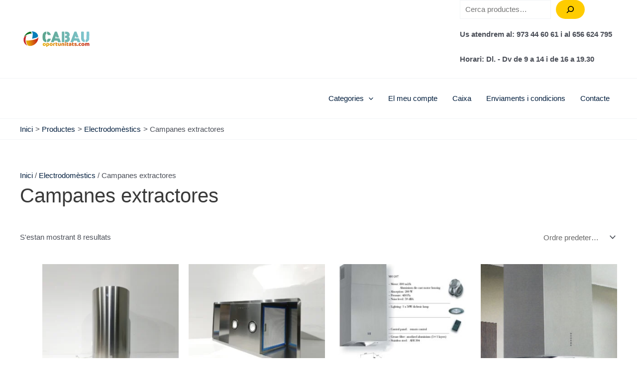

--- FILE ---
content_type: image/svg+xml
request_url: https://cabauoportunitats.com/wp-content/uploads/2020/04/logotiu-cabauoportunitats2020.svg
body_size: 62669
content:
<?xml version="1.0" encoding="UTF-8" standalone="no"?>
<!-- Created with Inkscape (http://www.inkscape.org/) -->

<svg
   xmlns:dc="http://purl.org/dc/elements/1.1/"
   xmlns:cc="http://creativecommons.org/ns#"
   xmlns:rdf="http://www.w3.org/1999/02/22-rdf-syntax-ns#"
   xmlns:svg="http://www.w3.org/2000/svg"
   xmlns="http://www.w3.org/2000/svg"
   xmlns:xlink="http://www.w3.org/1999/xlink"
   xmlns:sodipodi="http://sodipodi.sourceforge.net/DTD/sodipodi-0.dtd"
   xmlns:inkscape="http://www.inkscape.org/namespaces/inkscape"
   width="470"
   height="110"
   viewBox="0 0 124.35416 29.104167"
   version="1.1"
   id="svg40"
   inkscape:version="0.92.5 (2060ec1f9f, 2020-04-08)"
   sodipodi:docname="logotiu cabauoportunitats2020.svg"
   inkscape:export-filename="/home/cport/MEGAsync/1 disseny/Logos/Logos 2020/logotiu cabauoportunitats2020tr.png"
   inkscape:export-xdpi="96"
   inkscape:export-ydpi="96">
  <defs
     id="defs34">
    <linearGradient
       id="linearGradient1023"
       inkscape:collect="always">
      <stop
         id="stop1019"
         offset="0"
         style="stop-color:#559d7f;stop-opacity:1" />
      <stop
         id="stop1021"
         offset="1"
         style="stop-color:#87cdde;stop-opacity:1" />
    </linearGradient>
    <linearGradient
       inkscape:collect="always"
       id="linearGradient155">
      <stop
         style="stop-color:#e6a704;stop-opacity:1"
         offset="0"
         id="stop151" />
      <stop
         style="stop-color:#c6291a;stop-opacity:1"
         offset="1"
         id="stop153" />
    </linearGradient>
    <linearGradient
       gradientUnits="userSpaceOnUse"
       y2="93.417717"
       x2="-425.11581"
       y1="132.35963"
       x1="-638.48505"
       id="linearGradient3595"
       xlink:href="#linearGradient3589"
       inkscape:collect="always" />
    <linearGradient
       id="linearGradient3589">
      <stop
         id="stop3591"
         offset="0"
         style="stop-color:#e6a704;stop-opacity:1;" />
      <stop
         id="stop3593"
         offset="1"
         style="stop-color:#c6291a;stop-opacity:1;" />
    </linearGradient>
    <linearGradient
       inkscape:collect="always"
       xlink:href="#linearGradient155"
       id="linearGradient157"
       x1="119.81845"
       y1="133.3363"
       x2="328.83929"
       y2="122.37499"
       gradientUnits="userSpaceOnUse"
       gradientTransform="matrix(1.0506723,0,0,1.0506723,-12.288065,-5.6608587)" />
    <linearGradient
       inkscape:collect="always"
       xlink:href="#linearGradient1023"
       id="linearGradient972"
       gradientUnits="userSpaceOnUse"
       x1="54.427551"
       y1="103.52303"
       x2="363.23514"
       y2="70.592262"
       gradientTransform="matrix(0.36090053,0,0,0.36090053,2.6653988,247.77653)" />
    <linearGradient
       inkscape:collect="always"
       xlink:href="#linearGradient155"
       id="linearGradient998"
       gradientUnits="userSpaceOnUse"
       gradientTransform="matrix(0.37918819,0,0,0.37918819,-1.7693704,245.20435)"
       x1="119.81845"
       y1="133.3363"
       x2="328.83929"
       y2="122.37499" />
  </defs>
  <sodipodi:namedview
     id="base"
     pagecolor="#ffffff"
     bordercolor="#666666"
     borderopacity="1.0"
     inkscape:pageopacity="0.0"
     inkscape:pageshadow="2"
     inkscape:zoom="1.4"
     inkscape:cx="40.534958"
     inkscape:cy="47.111883"
     inkscape:document-units="mm"
     inkscape:current-layer="layer1"
     showgrid="false"
     units="px"
     inkscape:window-width="1920"
     inkscape:window-height="1016"
     inkscape:window-x="0"
     inkscape:window-y="27"
     inkscape:window-maximized="1" />
  <metadata
     id="metadata37">
    <rdf:RDF>
      <cc:Work
         rdf:about="">
        <dc:format>image/svg+xml</dc:format>
        <dc:type
           rdf:resource="http://purl.org/dc/dcmitype/StillImage" />
        <dc:title />
      </cc:Work>
    </rdf:RDF>
  </metadata>
  <g
     inkscape:label="Capa 1"
     inkscape:groupmode="layer"
     id="layer1"
     transform="translate(0,-267.89582)">
    <g
       id="g4367"
       transform="matrix(0.07712817,0,0,0.07712817,62.746617,278.21495)">
      <path
         inkscape:connector-curvature="0"
         id="path3587"
         d="m -604.1429,216.80691 c -11.49345,-1.93487 -18.17718,-4.81747 -25.85601,-11.15132 -15.09624,-12.45209 -27.76887,-35.45762 -35.49483,-64.43629 -4.52982,-16.99055 -8.5526,-49.01459 -6.32967,-50.38844 0.58122,-0.35921 8.28185,-0.10373 17.11253,0.56773 57.26465,4.35428 172.08119,-16.28895 218.3325,-39.25469 20.6446,-10.25092 31.02897,-19.97868 35.51628,-33.27058 1.05626,-3.12874 2.18367,-5.95182 2.50535,-6.27351 1.35196,-1.35195 1.95496,7.88252 1.40536,21.5218 -3.39071,84.14665 -72.3384,163.9815 -156.50325,181.21585 -12.67041,2.59451 -39.40193,3.36945 -50.68826,1.46945 z"
         style="fill:url(#linearGradient3595);fill-opacity:1" />
      <path
         inkscape:connector-curvature="0"
         id="path3585"
         d="m -649.6429,205.83472 c -18.12723,-7.58061 -31.1747,-16.83014 -44.39914,-31.47516 -17.51318,-19.39446 -28.98369,-43.77859 -34.17065,-72.64026 -2.41888,-13.45935 -2.43802,-41.19553 -0.0375,-54.35927 3.82031,-20.9495 13.08947,-36.49036 31.10142,-52.14527 13.10611,-11.39105 30.71103,-23.12365 32.30523,-21.52945 0.33304,0.33305 -0.22852,2.72694 -1.24792,5.31976 -3.6796,9.359 -10.43917,29.88315 -12.42107,37.71423 -9.91381,39.17248 -10.54283,85.24207 -1.66574,122 7.10996,29.44066 16.77432,48.18169 32.15442,62.3535 8.43267,7.77018 8.07688,8.81665 -1.61904,4.76192 z"
         style="fill:#c92828;fill-opacity:1" />
      <path
         inkscape:connector-curvature="0"
         id="path3583"
         d="m -536.28465,46.4693 c 7.91058,-36.78398 13.58935,-86.3312 12.22899,-106.69781 -1.79645,-26.89549 -7.1265,-41.84169 -18.00417,-50.48617 -3.46726,-2.75544 -11.79804,-6.06602 -15.26457,-6.06602 -0.72518,0 -1.3185,-0.41762 -1.3185,-0.92804 0,-3.32561 38.80928,-2.43738 55.55998,1.2716 40.76323,9.02589 75.52951,35.43553 91.0032,69.12911 6.21397,13.53077 8.80517,23.18488 8.87393,33.06184 0.0599,8.60238 -0.10451,9.3127 -3.43711,14.85104 -8.6103,14.30916 -32.2403,25.92587 -75.5,37.11643 -18.80037,4.86333 -49.11648,11.49802 -52.53833,11.49802 -1.87106,0 -2.10758,-0.40566 -1.60342,-2.75 z"
         style="fill:#067eb9;fill-opacity:1" />
      <path
         inkscape:connector-curvature="0"
         id="path3029"
         d="m -720.6429,13.27092 c 0,-3.13165 5.80539,-18.34245 10.73627,-28.1303 20.6034,-40.89795 54.86051,-73.02507 95.82724,-89.86903 16.44838,-6.76296 30.98805,-10.46141 38.46233,-9.78366 15.58619,1.4133 24.65455,13.16432 26.5889,34.4546 0.6334,6.97151 0.57314,7.25405 -1.72923,8.10755 -1.31203,0.48638 -6.6454,1.19694 -11.85194,1.57904 -12.07032,0.88581 -32.45078,4.65938 -46.42651,8.59615 -46.8543,13.19822 -87.07784,39.03393 -104.66152,67.22444 -5.03257,8.06833 -6.94554,10.22248 -6.94554,7.82121 z"
         style="fill:#0f7023;fill-opacity:1" />
    </g>
    <path
       id="path3000"
       style="fill:url(#linearGradient972);fill-opacity:1;stroke:none;stroke-width:0.09548826"
       d="m 44.77681,287.95563 c -1.119235,-0.29655 -2.159892,-0.89444 -2.989556,-1.71758 -1.14208,-1.1331 -1.698729,-2.34538 -1.895431,-4.12792 -0.128805,-1.16727 -0.132122,-5.47509 -0.0051,-6.61632 0.238844,-2.14577 1.080482,-3.68124 2.612902,-4.76694 0.999579,-0.70819 2.139422,-1.16988 3.019168,-1.22292 l 0.429699,-0.0259 0.0258,1.97792 0.0258,1.97791 -0.264522,0.1639 c -0.58686,0.36361 -0.889627,0.74163 -1.075195,1.34243 -0.511486,1.656 -0.511656,6.03935 -2.85e-4,7.69493 0.185243,0.59976 0.618696,1.13923 1.123231,1.39797 0.216133,0.11084 0.216696,0.11703 0.190978,2.08816 l -0.0258,1.97699 -0.238717,0.0206 c -0.1313,0.0114 -0.551132,-0.0621 -0.932968,-0.16329 z m 2.842731,-1.80268 v -2.01506 l 0.365996,-0.23104 c 0.463364,-0.29251 0.853172,-0.75415 1.076252,-1.27458 l 0.174268,-0.40654 h 2.247364 c 2.57998,0 2.374527,-0.0968 2.097853,0.98885 -0.203999,0.80049 -0.806446,2.01462 -1.28613,2.59196 -1.028346,1.23771 -2.585311,2.1003 -4.142088,2.29481 l -0.533515,0.0667 z m 64.381009,1.80282 c -1.79392,-0.47567 -3.44182,-1.78827 -4.19675,-3.34283 -0.706,-1.45382 -0.70333,-1.41953 -0.67363,-8.64169 l 0.0263,-6.39771 h 2.19623 2.19623 l 0.0477,6.39771 c 0.044,5.89523 0.0612,6.42771 0.21969,6.77967 0.21579,0.47936 0.67551,0.964 1.14295,1.20489 l 0.36001,0.18553 -0.0258,1.97846 -0.0258,1.97846 -0.28647,0.0208 c -0.15755,0.0114 -0.59887,-0.062 -0.98071,-0.16329 z m 2.93822,-1.81209 v -2.00231 l 0.51763,-0.33113 c 0.6173,-0.39487 0.95302,-0.92107 1.09831,-1.72141 0.0664,-0.36564 0.10285,-2.69394 0.10285,-6.56481 v -5.99823 h 2.24397 2.24398 v 6.43019 c 0,7.22673 0.007,7.14009 -0.72984,8.65696 -0.52238,1.07492 -1.68592,2.19657 -2.89872,2.79433 -0.84559,0.41676 -1.86252,0.73403 -2.36333,0.73732 l -0.21485,0.001 v -2.00232 z m -60.444074,1.77713 c 0,-0.11913 6.222203,-17.31268 6.544274,-18.0835 l 0.131974,-0.31586 1.735914,0.026 1.735917,0.026 1.850726,5.09085 c 1.017899,2.79996 1.825865,5.13107 1.795481,5.18024 -0.07905,0.1279 -4.121477,0.11725 -4.200785,-0.0111 -0.03414,-0.0553 -0.26489,-0.75351 -0.51276,-1.55169 -0.290139,-0.93429 -0.496693,-1.45122 -0.579881,-1.45122 -0.145353,0 -1.658237,4.40675 -1.581737,4.60731 0.03537,0.0927 0.886379,0.11936 3.810096,0.11936 3.496635,0 3.769238,0.0119 3.830208,0.1671 0.28208,0.71811 2.246509,6.17658 2.246509,6.24228 0,0.14037 -4.543641,0.10565 -4.64981,-0.0356 -0.04937,-0.0657 -0.232254,-0.59203 -0.406411,-1.16973 -0.497822,-1.65133 -0.11041,-1.48007 -3.348139,-1.48007 -2.640391,0 -2.771441,0.008 -2.882595,0.18645 -0.06405,0.10256 -0.289998,0.71488 -0.502121,1.36072 l -0.38568,1.17424 -2.315588,0.0255 c -1.928501,0.0213 -2.315592,0.003 -2.315592,-0.10752 z m 18.855915,0.0122 c -0.02541,-0.0667 -0.03515,-4.22488 -0.02162,-9.2404 l 0.02461,-9.11913 h 2.052997 2.052997 v 9.21462 9.21462 l -2.03139,0.0258 c -1.573234,0.02 -2.04182,-0.001 -2.077621,-0.0955 z m 5.843716,0.0538 c -0.03501,-0.035 -0.06366,-0.93306 -0.06366,-1.99566 v -1.93201 l 1.217476,-0.0335 c 1.375176,-0.0378 1.728967,-0.16505 2.066723,-0.74337 0.262407,-0.4493 0.267513,-1.37305 0.01,-1.81055 -0.37469,-0.6366 -0.58926,-0.72009 -1.987771,-0.77353 l -1.258691,-0.0481 -0.0258,-1.98138 -0.0258,-1.98139 0.885206,-5.7e-4 c 1.387107,-8.7e-4 1.936744,-0.22898 2.234346,-0.92741 0.259747,-0.6096 0.106704,-1.38383 -0.358082,-1.81153 -0.301987,-0.27788 -0.90643,-0.40647 -1.924008,-0.40931 l -0.837462,-0.002 0.0258,-1.98139 0.0258,-1.98138 1.623301,0.009 c 1.845541,0.01 2.457213,0.12809 3.50267,0.67616 0.699931,0.36692 1.511812,1.15001 1.924174,1.85592 0.428869,0.73416 0.667695,1.88057 0.615891,2.95636 -0.05814,1.2074 -0.379566,1.93045 -1.266638,2.8493 l -0.621597,0.64386 0.59642,0.52974 c 1.349721,1.19882 1.839983,2.8109 1.45954,4.7993 -0.299053,1.563 -1.235702,2.78753 -2.674638,3.49668 -1.054205,0.51954 -1.80425,0.65721 -3.591523,0.65921 -0.818414,10e-4 -1.516674,-0.027 -1.551685,-0.062 z m 9.389679,-0.0623 c 0,-0.16983 6.57415,-18.23146 6.671337,-18.32865 0.04107,-0.0411 0.840144,-0.0629 1.775717,-0.0485 l 1.701029,0.0261 1.850721,5.09085 c 1.0179,2.79997 1.82586,5.13107 1.79548,5.18024 -0.0315,0.051 -0.93495,0.0894 -2.1056,0.0894 -1.863477,0 -2.056487,-0.0152 -2.117551,-0.16711 -0.03695,-0.0919 -0.264454,-0.79016 -0.505553,-1.55168 -0.277385,-0.87616 -0.485368,-1.38458 -0.566397,-1.38458 -0.08228,0 -0.3996,0.81466 -0.887679,2.27889 -0.612874,1.83864 -0.734313,2.29492 -0.628627,2.36187 0.07205,0.0456 1.791481,0.0836 3.820951,0.0845 3.424796,0.001 3.694676,0.0135 3.755596,0.16856 0.28208,0.71811 2.24651,6.17658 2.24651,6.24228 0,0.14037 -4.54353,0.10565 -4.6504,-0.0356 -0.0497,-0.0657 -0.2312,-0.59203 -0.40334,-1.16973 -0.491148,-1.64816 -0.11117,-1.48007 -3.345788,-1.48007 -2.092967,0 -2.780024,0.0287 -2.838577,0.11848 -0.04249,0.0652 -0.270617,0.67748 -0.506949,1.36071 l -0.429699,1.24222 -2.315589,0.0256 c -1.896687,0.0209 -2.315592,0.002 -2.315592,-0.10377 z M 49.061789,274.94402 c -0.22308,-0.52043 -0.612888,-0.98207 -1.076252,-1.27458 l -0.365996,-0.23104 v -2.00405 -2.00406 l 0.214851,10e-4 c 0.345818,0.002 1.383407,0.26939 1.917616,0.49368 1.292244,0.54254 2.510976,1.61007 3.141228,2.75151 0.360384,0.65268 0.837556,2.04273 0.837556,2.43988 v 0.23379 h -2.247371 -2.247364 l -0.174268,-0.40654 z m -4.284979,13.0116 c -1.119235,-0.29656 -2.159892,-0.89444 -2.989556,-1.71758 -1.14208,-1.1331 -1.698729,-2.34539 -1.895431,-4.12792 -0.128805,-1.16728 -0.132122,-5.4751 -0.0051,-6.61633 0.238844,-2.14577 1.080482,-3.68123 2.612902,-4.76693 0.999579,-0.70819 2.139422,-1.16989 3.019168,-1.22292 l 0.429699,-0.0259 0.0258,1.97792 0.0258,1.97792 -0.264522,0.16389 c -0.58686,0.36361 -0.889627,0.74163 -1.075195,1.34243 -0.511486,1.656 -0.511656,6.03935 -2.85e-4,7.69494 0.185243,0.59975 0.618696,1.13922 1.123231,1.39796 0.216133,0.11084 0.216696,0.11703 0.190978,2.08816 l -0.0258,1.977 -0.238717,0.0206 c -0.1313,0.0114 -0.551132,-0.0621 -0.932968,-0.16329 z m 2.842731,-1.80269 v -2.01505 l 0.365996,-0.23105 c 0.463364,-0.2925 0.853172,-0.75414 1.076252,-1.27457 l 0.174268,-0.40654 h 2.247364 c 2.57998,0 2.374527,-0.0969 2.097853,0.98884 -0.203999,0.8005 -0.806446,2.01462 -1.28613,2.59197 -1.028346,1.23771 -2.585311,2.1003 -4.142088,2.29481 l -0.533515,0.0666 z m 64.381009,1.80282 c -1.79392,-0.47566 -3.44182,-1.78826 -4.19675,-3.34283 -0.706,-1.45381 -0.70333,-1.41952 -0.67363,-8.64168 l 0.0263,-6.39772 h 2.19623 2.19623 l 0.0477,6.39772 c 0.044,5.89523 0.0612,6.42771 0.21969,6.77966 0.21579,0.47936 0.67551,0.964 1.14295,1.2049 l 0.36001,0.18553 -0.0258,1.97846 -0.0258,1.97846 -0.28647,0.0208 c -0.15755,0.0114 -0.59887,-0.062 -0.98071,-0.16328 z m 2.93822,-1.81208 v -2.00232 l 0.51763,-0.33113 c 0.6173,-0.39487 0.95302,-0.92107 1.09831,-1.7214 0.0664,-0.36565 0.10285,-2.69394 0.10285,-6.56482 v -5.99821 h 2.24397 2.24398 v 6.43019 c 0,7.22673 0.007,7.14009 -0.72984,8.65696 -0.52238,1.07492 -1.68592,2.19657 -2.89872,2.79433 -0.84559,0.41676 -1.86252,0.73403 -2.36333,0.73732 l -0.21485,0.001 v -2.00232 z m -60.444074,1.77713 c 0,-0.11914 6.222203,-17.31268 6.544274,-18.0835 l 0.131974,-0.31586 1.735914,0.026 1.735917,0.026 1.850726,5.09085 c 1.017899,2.79997 1.825865,5.13108 1.795481,5.18024 -0.07905,0.12791 -4.121477,0.11726 -4.200785,-0.0111 -0.03414,-0.0553 -0.26489,-0.75351 -0.51276,-1.55168 -0.290139,-0.93429 -0.496693,-1.45123 -0.579881,-1.45123 -0.145353,0 -1.658237,4.40675 -1.581737,4.60731 0.03537,0.0927 0.886379,0.11936 3.810096,0.11936 3.496635,0 3.769238,0.0119 3.830208,0.16711 0.28208,0.7181 2.246509,6.17657 2.246509,6.24227 0,0.14038 -4.543641,0.10565 -4.64981,-0.0356 -0.04937,-0.0657 -0.232254,-0.59202 -0.406411,-1.16973 -0.497822,-1.65132 -0.11041,-1.48007 -3.348139,-1.48007 -2.640391,0 -2.771441,0.008 -2.882595,0.18646 -0.06405,0.10255 -0.289998,0.71487 -0.502121,1.36071 l -0.38568,1.17425 -2.315588,0.0256 c -1.928501,0.0213 -2.315592,0.003 -2.315592,-0.10753 z m 18.855915,0.0122 c -0.02541,-0.0667 -0.03515,-4.22487 -0.02162,-9.24039 l 0.02461,-9.11913 h 2.052997 2.052997 v 9.21461 9.21462 l -2.03139,0.0258 c -1.573234,0.02 -2.04182,-10e-4 -2.077621,-0.0955 z m 5.843716,0.0538 c -0.03501,-0.035 -0.06366,-0.93306 -0.06366,-1.99567 v -1.932 l 1.217476,-0.0335 c 1.375176,-0.0378 1.728967,-0.16505 2.066723,-0.74336 0.262407,-0.44931 0.267513,-1.37305 0.01,-1.81056 -0.37469,-0.63659 -0.58926,-0.72009 -1.987771,-0.77353 l -1.258691,-0.0481 -0.0258,-1.98138 -0.0258,-1.98138 0.885206,-5.8e-4 c 1.387107,-8.6e-4 1.936744,-0.22897 2.234346,-0.92741 0.259747,-0.6096 0.106704,-1.38383 -0.358082,-1.81152 -0.301987,-0.27789 -0.90643,-0.40648 -1.924008,-0.40931 l -0.837462,-0.002 0.0258,-1.98138 0.0258,-1.98138 1.623301,0.009 c 1.845541,0.01 2.457213,0.12808 3.50267,0.67615 0.699931,0.36693 1.511812,1.15002 1.924174,1.85592 0.428869,0.73417 0.667695,1.88057 0.615891,2.95636 -0.05814,1.20741 -0.379566,1.93046 -1.266638,2.8493 l -0.621597,0.64387 0.59642,0.52974 c 1.349721,1.19881 1.839983,2.8109 1.45954,4.79929 -0.299053,1.56301 -1.235702,2.78754 -2.674638,3.49669 -1.054205,0.51954 -1.80425,0.65721 -3.591523,0.6592 -0.818414,10e-4 -1.516674,-0.027 -1.551685,-0.062 z m 9.389679,-0.0623 c 0,-0.16982 6.57415,-18.23145 6.671337,-18.32864 0.04107,-0.0411 0.840144,-0.0629 1.775717,-0.0485 l 1.701029,0.0261 1.850721,5.09085 c 1.0179,2.79996 1.82586,5.13107 1.79548,5.18023 -0.0315,0.051 -0.93495,0.0894 -2.1056,0.0894 -1.863477,0 -2.056487,-0.0152 -2.117551,-0.1671 -0.03695,-0.0919 -0.264454,-0.79017 -0.505553,-1.55168 -0.277385,-0.87616 -0.485368,-1.38458 -0.566397,-1.38458 -0.08228,0 -0.3996,0.81465 -0.887679,2.27889 -0.612874,1.83864 -0.734313,2.29492 -0.628627,2.36187 0.07205,0.0456 1.791481,0.0836 3.820951,0.0844 3.424796,10e-4 3.694676,0.0135 3.755596,0.16857 0.28208,0.7181 2.24651,6.17657 2.24651,6.24228 0,0.14036 -4.54353,0.10564 -4.6504,-0.0356 -0.0497,-0.0657 -0.2312,-0.59203 -0.40334,-1.16974 -0.491148,-1.64816 -0.11117,-1.48006 -3.345788,-1.48006 -2.092967,0 -2.780024,0.0287 -2.838577,0.11848 -0.04249,0.0652 -0.270617,0.67748 -0.506949,1.3607 l -0.429699,1.24223 -2.315589,0.0256 c -1.896687,0.0209 -2.315592,0.002 -2.315592,-0.10377 z M 49.061789,274.94401 c -0.22308,-0.52043 -0.612888,-0.98207 -1.076252,-1.27458 l -0.365996,-0.23104 v -2.00406 -2.00406 l 0.214851,10e-4 c 0.345818,0.002 1.383407,0.26939 1.917616,0.49368 1.292244,0.54255 2.510976,1.61008 3.141228,2.75151 0.360384,0.65269 0.837556,2.04274 0.837556,2.43988 v 0.23379 H 51.483421 49.236057 L 49.061789,274.944 Z M 44.77681,287.9556 c -1.119235,-0.29655 -2.159892,-0.89444 -2.989556,-1.71758 -1.14208,-1.1331 -1.698729,-2.34538 -1.895431,-4.12791 -0.128805,-1.16728 -0.132122,-5.4751 -0.0051,-6.61633 0.238844,-2.14577 1.080482,-3.68124 2.612902,-4.76694 0.999579,-0.70818 2.139422,-1.16988 3.019168,-1.22292 l 0.429699,-0.0259 0.0258,1.97792 0.0258,1.97791 -0.264522,0.1639 c -0.58686,0.36361 -0.889627,0.74163 -1.075195,1.34243 -0.511486,1.656 -0.511656,6.03935 -2.85e-4,7.69493 0.185243,0.59976 0.618696,1.13923 1.123231,1.39797 0.216133,0.11084 0.216696,0.11703 0.190978,2.08816 l -0.0258,1.97699 -0.238717,0.0206 c -0.1313,0.0114 -0.551132,-0.0621 -0.932968,-0.16329 z m 2.842731,-1.80268 v -2.01506 l 0.365996,-0.23104 c 0.463364,-0.29251 0.853172,-0.75415 1.076252,-1.27458 l 0.174268,-0.40654 h 2.247364 c 2.57998,0 2.374527,-0.0968 2.097853,0.98885 -0.203999,0.80049 -0.806446,2.01462 -1.28613,2.59196 -1.028346,1.23771 -2.585311,2.1003 -4.142088,2.29481 l -0.533515,0.0667 z m 64.381009,1.80282 c -1.79392,-0.47567 -3.44182,-1.78827 -4.19675,-3.34283 -0.706,-1.45382 -0.70333,-1.41953 -0.67363,-8.64169 l 0.0263,-6.39771 h 2.19623 2.19623 l 0.0477,6.39771 c 0.044,5.89523 0.0612,6.42771 0.21969,6.77967 0.21579,0.47936 0.67551,0.964 1.14295,1.20489 l 0.36001,0.18553 -0.0258,1.97847 -0.0258,1.97845 -0.28647,0.0208 c -0.15755,0.0114 -0.59887,-0.062 -0.98071,-0.16329 z m 2.93822,-1.81208 v -2.00232 l 0.51763,-0.33113 c 0.6173,-0.39487 0.95302,-0.92107 1.09831,-1.72141 0.0664,-0.36564 0.10285,-2.69394 0.10285,-6.56481 v -5.9982 h 2.24397 2.24398 v 6.43019 c 0,7.22673 0.007,7.14009 -0.72984,8.65696 -0.52238,1.07492 -1.68592,2.19657 -2.89872,2.79433 -0.84559,0.41676 -1.86252,0.73403 -2.36333,0.73732 l -0.21485,0.001 v -2.00232 z m -60.444074,1.77712 c 0,-0.11913 6.222203,-17.31268 6.544274,-18.08349 l 0.131974,-0.31587 1.735914,0.026 1.735917,0.026 1.850726,5.09085 c 1.017899,2.79997 1.825865,5.13107 1.795481,5.18024 -0.07905,0.1279 -4.121477,0.11725 -4.200785,-0.0111 -0.03414,-0.0553 -0.26489,-0.75351 -0.51276,-1.55169 -0.290139,-0.93429 -0.496693,-1.45122 -0.579881,-1.45122 -0.145353,0 -1.658237,4.40675 -1.581737,4.60731 0.03537,0.0927 0.886379,0.11936 3.810096,0.11936 3.496635,0 3.769238,0.0119 3.830208,0.1671 0.28208,0.71811 2.246509,6.17658 2.246509,6.24228 0,0.14038 -4.543641,0.10565 -4.64981,-0.0356 -0.04937,-0.0657 -0.232254,-0.59203 -0.406411,-1.16973 -0.497822,-1.65133 -0.11041,-1.48007 -3.348139,-1.48007 -2.640391,0 -2.771441,0.008 -2.882595,0.18646 -0.06405,0.10255 -0.289998,0.71487 -0.502121,1.36071 l -0.38568,1.17424 -2.315588,0.0256 c -1.928501,0.0213 -2.315592,0.003 -2.315592,-0.10753 z m 18.855915,0.0122 c -0.02541,-0.0667 -0.03515,-4.22488 -0.02162,-9.2404 l 0.02461,-9.11913 h 2.052997 2.052997 v 9.21462 9.21462 l -2.03139,0.0258 c -1.573234,0.0199 -2.04182,-10e-4 -2.077621,-0.0955 z m 5.843716,0.0538 c -0.03501,-0.035 -0.06366,-0.93306 -0.06366,-1.99566 v -1.932 l 1.217476,-0.0335 c 1.375176,-0.0378 1.728967,-0.16505 2.066723,-0.74337 0.262407,-0.4493 0.267513,-1.37304 0.01,-1.81055 -0.37469,-0.63659 -0.58926,-0.72009 -1.987771,-0.77353 l -1.258691,-0.0481 -0.0258,-1.98138 -0.0258,-1.98138 0.885206,-5.8e-4 c 1.387107,-8.7e-4 1.936744,-0.22897 2.234346,-0.92741 0.259747,-0.6096 0.106704,-1.38383 -0.358082,-1.81152 -0.301987,-0.27789 -0.90643,-0.40648 -1.924008,-0.40932 l -0.837462,-0.002 0.0258,-1.98138 0.0258,-1.98139 1.623301,0.009 c 1.845541,0.01 2.457213,0.12808 3.50267,0.67615 0.699931,0.36692 1.511812,1.15001 1.924174,1.85592 0.428869,0.73416 0.667695,1.88057 0.615891,2.95636 -0.05814,1.2074 -0.379566,1.93046 -1.266638,2.8493 l -0.621597,0.64386 0.59642,0.52974 c 1.349721,1.19882 1.839983,2.8109 1.45954,4.7993 -0.299053,1.563 -1.235702,2.78753 -2.674638,3.49668 -1.054205,0.51955 -1.80425,0.65721 -3.591523,0.65921 -0.818414,10e-4 -1.516674,-0.027 -1.551685,-0.062 z m 9.389679,-0.0623 c 0,-0.16982 6.57415,-18.23146 6.671337,-18.32865 0.04107,-0.0411 0.840144,-0.0629 1.775717,-0.0485 l 1.701029,0.0261 1.850721,5.09085 c 1.0179,2.79997 1.82586,5.13108 1.79548,5.18024 -0.0315,0.051 -0.93495,0.0894 -2.1056,0.0894 -1.863477,0 -2.056487,-0.0152 -2.117551,-0.1671 -0.03695,-0.0919 -0.264454,-0.79017 -0.505553,-1.55169 -0.277385,-0.87616 -0.485368,-1.38458 -0.566397,-1.38458 -0.08228,0 -0.3996,0.81466 -0.887679,2.27889 -0.612874,1.83864 -0.734313,2.29492 -0.628627,2.36187 0.07205,0.0456 1.791481,0.0836 3.820951,0.0845 3.424796,10e-4 3.694676,0.0135 3.755596,0.16856 0.28208,0.71811 2.24651,6.17658 2.24651,6.24228 0,0.14037 -4.54353,0.10565 -4.6504,-0.0356 -0.0497,-0.0657 -0.2312,-0.59203 -0.40334,-1.16973 -0.491148,-1.64816 -0.11117,-1.48007 -3.345788,-1.48007 -2.092967,0 -2.780024,0.0287 -2.838577,0.11848 -0.04249,0.0652 -0.270617,0.67748 -0.506949,1.36071 l -0.429699,1.24223 -2.315589,0.0256 c -1.896687,0.0209 -2.315592,0.002 -2.315592,-0.10377 z M 49.061789,274.94399 c -0.22308,-0.52043 -0.612888,-0.98207 -1.076252,-1.27457 l -0.365996,-0.23105 v -2.00405 -2.00406 l 0.214851,0.001 c 0.345818,0.002 1.383407,0.26939 1.917616,0.49368 1.292244,0.54254 2.510976,1.61007 3.141228,2.75151 0.360384,0.65268 0.837556,2.04273 0.837556,2.43988 v 0.23379 h -2.247371 -2.247364 l -0.174268,-0.40654 z m -4.284979,13.0116 c -1.119235,-0.29656 -2.159892,-0.89444 -2.989556,-1.71758 -1.14208,-1.1331 -1.698729,-2.34539 -1.895431,-4.12792 -0.128805,-1.16728 -0.132122,-5.4751 -0.0051,-6.61632 0.238844,-2.14577 1.080482,-3.68124 2.612902,-4.76694 0.999579,-0.70819 2.139422,-1.16988 3.019168,-1.22292 l 0.429699,-0.0259 0.0258,1.97792 0.0258,1.97792 -0.264522,0.16389 c -0.58686,0.36361 -0.889627,0.74163 -1.075195,1.34244 -0.511486,1.65599 -0.511656,6.03934 -2.85e-4,7.69493 0.185243,0.59975 0.618696,1.13922 1.123231,1.39796 0.216133,0.11084 0.216696,0.11703 0.190978,2.08817 l -0.0258,1.97699 -0.238717,0.0206 c -0.1313,0.0114 -0.551132,-0.0621 -0.932968,-0.16329 z m 2.842731,-1.80268 v -2.01506 l 0.365996,-0.23104 c 0.463364,-0.29251 0.853172,-0.75415 1.076252,-1.27458 l 0.174268,-0.40654 h 2.247364 c 2.57998,0 2.374527,-0.0968 2.097853,0.98884 -0.203999,0.8005 -0.806446,2.01463 -1.28613,2.59197 -1.028346,1.23771 -2.585311,2.1003 -4.142088,2.29481 l -0.533515,0.0667 z m 64.381009,1.80281 c -1.79392,-0.47566 -3.44182,-1.78826 -4.19675,-3.34283 -0.706,-1.45381 -0.70333,-1.41952 -0.67363,-8.64168 l 0.0263,-6.39772 h 2.19623 2.19623 l 0.0477,6.39772 c 0.044,5.89523 0.0612,6.42771 0.21969,6.77966 0.21579,0.47937 0.67551,0.96401 1.14295,1.2049 l 0.36001,0.18553 -0.0258,1.97846 -0.0258,1.97846 -0.28647,0.0208 c -0.15755,0.0114 -0.59887,-0.062 -0.98071,-0.16329 z m 2.93822,-1.81208 v -2.00232 l 0.51763,-0.33112 c 0.6173,-0.39488 0.95302,-0.92108 1.09831,-1.72141 0.0664,-0.36564 0.10285,-2.69394 0.10285,-6.56482 v -5.99818 h 2.24397 2.24398 v 6.43019 c 0,7.22673 0.007,7.14009 -0.72984,8.65696 -0.52238,1.07492 -1.68592,2.19657 -2.89872,2.79433 -0.84559,0.41676 -1.86252,0.73403 -2.36333,0.73732 l -0.21485,0.001 v -2.00232 z m -60.444074,1.77713 c 0,-0.11914 6.222203,-17.31268 6.544274,-18.0835 l 0.131974,-0.31586 1.735914,0.026 1.735917,0.026 1.850726,5.09084 c 1.017899,2.79997 1.825865,5.13108 1.795481,5.18024 -0.07905,0.12791 -4.121477,0.11726 -4.200785,-0.0111 -0.03414,-0.0553 -0.26489,-0.75351 -0.51276,-1.55168 -0.290139,-0.93429 -0.496693,-1.45123 -0.579881,-1.45123 -0.145353,0 -1.658237,4.40675 -1.581737,4.60731 0.03537,0.0927 0.886379,0.11936 3.810096,0.11936 3.496635,0 3.769238,0.0119 3.830208,0.16711 0.28208,0.7181 2.246509,6.17657 2.246509,6.24227 0,0.14038 -4.543641,0.10565 -4.64981,-0.0355 -0.04937,-0.0657 -0.232254,-0.59203 -0.406411,-1.16974 -0.497822,-1.65132 -0.11041,-1.48006 -3.348139,-1.48006 -2.640391,0 -2.771441,0.008 -2.882595,0.18645 -0.06405,0.10256 -0.289998,0.71487 -0.502121,1.36071 l -0.38568,1.17425 -2.315588,0.0256 c -1.928501,0.0213 -2.315592,0.003 -2.315592,-0.10753 z m 18.855915,0.0122 c -0.02541,-0.0667 -0.03515,-4.22487 -0.02162,-9.24039 l 0.02461,-9.11913 h 2.052997 2.052997 v 9.21462 9.21461 l -2.03139,0.0258 c -1.573234,0.02 -2.04182,-10e-4 -2.077621,-0.0955 z m 5.843716,0.0538 c -0.03501,-0.035 -0.06366,-0.93306 -0.06366,-1.99566 v -1.93201 l 1.217476,-0.0334 c 1.375176,-0.0378 1.728967,-0.16505 2.066723,-0.74337 0.262407,-0.44931 0.267513,-1.37305 0.01,-1.81055 -0.37469,-0.6366 -0.58926,-0.7201 -1.987771,-0.77354 l -1.258691,-0.0481 -0.0258,-1.98138 -0.0258,-1.98138 0.885206,-5.8e-4 c 1.387107,-8.6e-4 1.936744,-0.22897 2.234346,-0.92741 0.259747,-0.6096 0.106704,-1.38382 -0.358082,-1.81152 -0.301987,-0.27789 -0.90643,-0.40647 -1.924008,-0.40931 l -0.837462,-0.002 0.0258,-1.98138 0.0258,-1.98138 1.623301,0.009 c 1.845541,0.01 2.457213,0.12808 3.50267,0.67615 0.699931,0.36693 1.511812,1.15002 1.924174,1.85593 0.428869,0.73416 0.667695,1.88057 0.615891,2.95636 -0.05814,1.2074 -0.379566,1.93045 -1.266638,2.8493 l -0.621597,0.64386 0.59642,0.52974 c 1.349721,1.19881 1.839983,2.8109 1.45954,4.79929 -0.299053,1.56301 -1.235702,2.78754 -2.674638,3.49669 -1.054205,0.51954 -1.80425,0.65721 -3.591523,0.6592 -0.818414,10e-4 -1.516674,-0.027 -1.551685,-0.062 z m 9.389679,-0.0623 c 0,-0.16982 6.57415,-18.23145 6.671337,-18.32864 0.04107,-0.0411 0.840144,-0.0629 1.775717,-0.0485 l 1.701029,0.0262 1.850721,5.09085 c 1.0179,2.79996 1.82586,5.13107 1.79548,5.18024 -0.0315,0.051 -0.93495,0.0894 -2.1056,0.0894 -1.863477,0 -2.056487,-0.0152 -2.117551,-0.16711 -0.03695,-0.0919 -0.264454,-0.79016 -0.505553,-1.55168 -0.277385,-0.87616 -0.485368,-1.38458 -0.566397,-1.38458 -0.08228,0 -0.3996,0.81465 -0.887679,2.27889 -0.612874,1.83864 -0.734313,2.29492 -0.628627,2.36187 0.07205,0.0456 1.791481,0.0836 3.820951,0.0844 3.424796,10e-4 3.694676,0.0135 3.755596,0.16857 0.28208,0.71811 2.24651,6.17657 2.24651,6.24228 0,0.14037 -4.54353,0.10564 -4.6504,-0.0356 -0.0497,-0.0657 -0.2312,-0.59203 -0.40334,-1.16973 -0.491148,-1.64817 -0.11117,-1.48007 -3.345788,-1.48007 -2.092967,0 -2.780024,0.0287 -2.838577,0.11848 -0.04249,0.0652 -0.270617,0.67748 -0.506949,1.3607 l -0.429699,1.24223 -2.315589,0.0256 c -1.896687,0.0209 -2.315592,0.002 -2.315592,-0.10377 z M 49.061789,274.94398 c -0.22308,-0.52043 -0.612888,-0.98207 -1.076252,-1.27458 l -0.365996,-0.23104 v -2.00406 -2.00405 l 0.214851,10e-4 c 0.345818,0.002 1.383407,0.2694 1.917616,0.49368 1.292244,0.54255 2.510976,1.61008 3.141228,2.75151 0.360384,0.65269 0.837556,2.04274 0.837556,2.43988 v 0.23379 h -2.247371 -2.247364 l -0.174268,-0.40654 z m -4.284979,13.0116 c -1.119235,-0.29656 -2.159892,-0.89445 -2.989556,-1.71759 -1.14208,-1.1331 -1.698729,-2.34538 -1.895431,-4.12791 -0.128805,-1.16728 -0.132122,-5.4751 -0.0051,-6.61633 0.238844,-2.14577 1.080482,-3.68124 2.612902,-4.76694 0.999579,-0.70818 2.139422,-1.16988 3.019168,-1.22291 l 0.429699,-0.0259 0.0258,1.97792 0.0258,1.97792 -0.264522,0.16389 c -0.58686,0.36361 -0.889627,0.74163 -1.075195,1.34243 -0.511486,1.656 -0.511656,6.03935 -2.85e-4,7.69494 0.185243,0.59975 0.618696,1.13922 1.123231,1.39796 0.216133,0.11084 0.216696,0.11703 0.190978,2.08816 l -0.0258,1.97699 -0.238717,0.0206 c -0.1313,0.0114 -0.551132,-0.0621 -0.932968,-0.16329 z m 2.842731,-1.80269 v -2.01505 l 0.365996,-0.23105 c 0.463364,-0.29251 0.853172,-0.75415 1.076252,-1.27457 l 0.174268,-0.40655 h 2.247364 c 2.57998,0 2.374527,-0.0968 2.097853,0.98885 -0.203999,0.80049 -0.806446,2.01462 -1.28613,2.59196 -1.028346,1.23771 -2.585311,2.10031 -4.142088,2.29481 l -0.533515,0.0667 z m 64.381009,1.80282 c -1.79392,-0.47567 -3.44182,-1.78827 -4.19675,-3.34283 -0.706,-1.45381 -0.70333,-1.41953 -0.67363,-8.64169 l 0.0263,-6.39771 h 2.19623 2.19623 l 0.0477,6.39771 c 0.044,5.89523 0.0612,6.42771 0.21969,6.77967 0.21579,0.47936 0.67551,0.964 1.14295,1.20489 l 0.36001,0.18554 -0.0258,1.97846 -0.0258,1.97845 -0.28647,0.0208 c -0.15755,0.0114 -0.59887,-0.062 -0.98071,-0.16328 z m 2.93822,-1.81208 v -2.00232 l 0.51763,-0.33113 c 0.6173,-0.39487 0.95302,-0.92107 1.09831,-1.7214 0.0664,-0.36565 0.10285,-2.69395 0.10285,-6.56482 v -5.99817 h 2.24397 2.24398 v 6.43019 c 0,7.22673 0.007,7.14009 -0.72984,8.65696 -0.52238,1.07492 -1.68592,2.19657 -2.89872,2.79433 -0.84559,0.41676 -1.86252,0.73403 -2.36333,0.73732 l -0.21485,0.001 v -2.00232 z m -60.444074,1.77713 c 0,-0.11914 6.222203,-17.31269 6.544274,-18.0835 l 0.131974,-0.31586 1.735914,0.026 1.735917,0.026 1.850726,5.09085 c 1.017899,2.79997 1.825865,5.13107 1.795481,5.18024 -0.07905,0.12791 -4.121477,0.11725 -4.200785,-0.0111 -0.03414,-0.0553 -0.26489,-0.75351 -0.51276,-1.55169 -0.290139,-0.93429 -0.496693,-1.45122 -0.579881,-1.45122 -0.145353,0 -1.658237,4.40675 -1.581737,4.60731 0.03537,0.0927 0.886379,0.11936 3.810096,0.11936 3.496635,0 3.769238,0.0119 3.830208,0.1671 0.28208,0.71811 2.246509,6.17658 2.246509,6.24228 0,0.14038 -4.543641,0.10565 -4.64981,-0.0356 -0.04937,-0.0657 -0.232254,-0.59203 -0.406411,-1.16973 -0.497822,-1.65133 -0.11041,-1.48007 -3.348139,-1.48007 -2.640391,0 -2.771441,0.008 -2.882595,0.18646 -0.06405,0.10255 -0.289998,0.71487 -0.502121,1.36071 l -0.38568,1.17425 -2.315588,0.0256 c -1.928501,0.0213 -2.315592,0.003 -2.315592,-0.10753 z m 18.855915,0.0122 c -0.02541,-0.0667 -0.03515,-4.22488 -0.02162,-9.2404 l 0.02461,-9.11913 h 2.052997 2.052997 v 9.21462 9.21462 l -2.03139,0.0258 c -1.573234,0.0199 -2.04182,-0.001 -2.077621,-0.0955 z m 5.843716,0.0538 c -0.03501,-0.035 -0.06366,-0.93307 -0.06366,-1.99567 v -1.932 l 1.217476,-0.0335 c 1.375176,-0.0378 1.728967,-0.16505 2.066723,-0.74336 0.262407,-0.44931 0.267513,-1.37305 0.01,-1.81056 -0.37469,-0.63659 -0.58926,-0.72009 -1.987771,-0.77353 l -1.258691,-0.0481 -0.0258,-1.98138 -0.0258,-1.98138 0.885206,-5.8e-4 c 1.387107,-8.7e-4 1.936744,-0.22897 2.234346,-0.92741 0.259747,-0.6096 0.106704,-1.38383 -0.358082,-1.81152 -0.301987,-0.27789 -0.90643,-0.40648 -1.924008,-0.40932 l -0.837462,-0.002 0.0258,-1.98138 0.0258,-1.98139 1.623301,0.009 c 1.845541,0.01 2.457213,0.12808 3.50267,0.67615 0.699931,0.36693 1.511812,1.15001 1.924174,1.85592 0.428869,0.73416 0.667695,1.88057 0.615891,2.95636 -0.05814,1.2074 -0.379566,1.93046 -1.266638,2.8493 l -0.621597,0.64386 0.59642,0.52974 c 1.349721,1.19882 1.839983,2.8109 1.45954,4.7993 -0.299053,1.56301 -1.235702,2.78753 -2.674638,3.49669 -1.054205,0.51954 -1.80425,0.65721 -3.591523,0.6592 -0.818414,0.001 -1.516674,-0.027 -1.551685,-0.062 z m 9.389679,-0.0623 c 0,-0.16982 6.57415,-18.23146 6.671337,-18.32864 0.04107,-0.0411 0.840144,-0.0629 1.775717,-0.0485 l 1.701029,0.0261 1.850721,5.09085 c 1.0179,2.79997 1.82586,5.13108 1.79548,5.18024 -0.0315,0.051 -0.93495,0.0894 -2.1056,0.0894 -1.863477,0 -2.056487,-0.0152 -2.117551,-0.1671 -0.03695,-0.0919 -0.264454,-0.79017 -0.505553,-1.55169 -0.277385,-0.87616 -0.485368,-1.38458 -0.566397,-1.38458 -0.08228,0 -0.3996,0.81466 -0.887679,2.27889 -0.612874,1.83865 -0.734313,2.29492 -0.628627,2.36187 0.07205,0.0456 1.791481,0.0836 3.820951,0.0845 3.424796,0.001 3.694676,0.0135 3.755596,0.16857 0.28208,0.7181 2.24651,6.17657 2.24651,6.24227 0,0.14037 -4.54353,0.10565 -4.6504,-0.0356 -0.0497,-0.0657 -0.2312,-0.59202 -0.40334,-1.16973 -0.491148,-1.64816 -0.11117,-1.48007 -3.345788,-1.48007 -2.092967,0 -2.780024,0.0287 -2.838577,0.11848 -0.04249,0.0652 -0.270617,0.67749 -0.506949,1.36071 l -0.429699,1.24223 -2.315589,0.0256 c -1.896687,0.0209 -2.315592,0.002 -2.315592,-0.10377 z m -39.522217,-12.9805 c -0.22308,-0.52042 -0.612888,-0.98207 -1.076252,-1.27457 l -0.365996,-0.23105 v -2.00405 -2.00406 l 0.214851,0.001 c 0.345818,0.002 1.383407,0.26939 1.917616,0.49368 1.292244,0.54254 2.510976,1.61007 3.141228,2.75151 0.360384,0.65268 0.837556,2.04273 0.837556,2.43988 v 0.23379 h -2.247371 -2.247364 l -0.174268,-0.40654 z m 0.121422,0.52444 c -0.05906,-0.0386 -0.201827,-0.29069 -0.317268,-0.56024 -0.2284,-0.53331 -0.536078,-0.87043 -1.055425,-1.15642 l -0.334208,-0.18404 -0.0257,-2.05553 c -0.02093,-1.67511 -7.22e-4,-2.07619 0.108884,-2.16721 0.103459,-0.0859 0.307967,-0.0759 0.884415,0.0432 2.249526,0.46465 3.888577,1.72122 4.798815,3.679 0.398903,0.85798 0.739355,2.08393 0.64616,2.3268 -0.04888,0.12738 -0.366715,0.14733 -2.327455,0.14607 -1.248965,-7.6e-4 -2.319161,-0.033 -2.378219,-0.0716 z m 39.311007,12.68307 c -0.109147,-0.0691 -0.11712,-0.15251 -0.03863,-0.40436 0.373221,-1.19755 6.582309,-18.11202 6.697603,-18.24526 0.127618,-0.14749 0.344374,-0.16711 1.846374,-0.16711 1.660875,0 1.70506,0.005 1.83776,0.21485 0.228598,0.36124 3.797445,10.28447 3.735065,10.3854 -0.0921,0.14899 -4.392753,0.1252 -4.507061,-0.0249 -0.0735,-0.0965 -0.508093,-1.41019 -0.837144,-2.53044 -0.03472,-0.11817 -0.0996,-0.21485 -0.144216,-0.21485 -0.06946,0 -1.433833,3.92986 -1.433833,4.12992 0,0.0394 1.646122,0.0716 3.658048,0.0716 2.779326,0 3.695636,0.0287 3.814546,0.11936 0.0861,0.0656 0.67565,1.55289 1.31019,3.30499 0.902,2.49063 1.1297,3.21456 1.04367,3.31822 -0.16286,0.19623 -4.59457,0.19445 -4.79095,-0.002 -0.11447,-0.11446 -0.2586,-0.52537 -0.823614,-2.34818 l -0.07399,-0.23872 -2.776715,-0.0253 -2.776718,-0.0253 -0.443269,1.33004 c -0.261616,0.78498 -0.503041,1.35297 -0.589134,1.38601 -0.238923,0.0917 -4.558653,0.0605 -4.707983,-0.034 z m -9.38742,-0.006 c -0.15043,-0.0939 -0.167104,-0.30201 -0.167104,-2.08569 0,-1.41377 0.03281,-2.01423 0.114586,-2.09599 0.07646,-0.0765 0.497931,-0.11459 1.266707,-0.11459 0.933462,0 1.21387,-0.0331 1.477465,-0.17448 0.866688,-0.46481 0.918651,-2.0829 0.08325,-2.59223 -0.271242,-0.16537 -0.481066,-0.19276 -1.478996,-0.19307 -0.929532,-2.8e-4 -1.193025,-0.0305 -1.312963,-0.15041 -0.126521,-0.12652 -0.150052,-0.45297 -0.150052,-2.08164 0,-1.37503 0.03302,-1.96461 0.114586,-2.04618 0.07433,-0.0743 0.461144,-0.11458 1.10118,-0.11458 1.606638,0 1.98309,-0.26284 1.98309,-1.38458 0,-1.12175 -0.376452,-1.38458 -1.98309,-1.38458 -0.640036,0 -1.026845,-0.0403 -1.10118,-0.11459 -0.08157,-0.0816 -0.114586,-0.67114 -0.114586,-2.04618 0,-1.69892 0.01978,-1.95136 0.164119,-2.09571 0.146854,-0.14685 0.320159,-0.15748 1.647176,-0.10099 0.815675,0.0347 1.775869,0.12532 2.133759,0.20135 2.357377,0.50073 3.910769,2.29054 4.130016,4.75856 0.126911,1.42859 -0.271895,2.58138 -1.239892,3.58405 l -0.616826,0.63892 0.523035,0.46114 c 0.673011,0.59337 1.140641,1.29005 1.3775,2.05223 0.239179,0.76964 0.257553,2.3447 0.03732,3.19889 -0.453847,1.76026 -1.811713,3.10666 -3.700577,3.66931 -0.658975,0.1963 -1.037397,0.23857 -2.450377,0.27373 -1.112083,0.0277 -1.726938,0.007 -1.838146,-0.0627 z m -5.777043,0.0329 c -0.09434,-0.0381 -0.119357,-2.00544 -0.119357,-9.38784 0,-8.42848 0.01472,-9.34533 0.151041,-9.39764 0.08307,-0.0319 1.025336,-0.058 2.093919,-0.058 1.638936,0 1.966356,0.0235 2.092934,0.15006 0.134324,0.13432 0.150052,1.10948 0.150052,9.30328 0,8.1938 -0.01574,9.16896 -0.150052,9.30329 -0.127257,0.12725 -0.450021,0.14891 -2.124614,0.14251 -1.086007,-0.004 -2.028272,-0.0292 -2.093923,-0.0557 z m -18.9196,-0.0235 c -0.08348,-0.0529 -0.111049,-0.16837 -0.07474,-0.31306 0.169418,-0.67501 6.667215,-18.36184 6.769675,-18.42686 0.06684,-0.0424 0.883246,-0.0778 1.81424,-0.0786 1.652412,-10e-4 1.69594,0.004 1.828058,0.21338 0.227981,0.36191 3.797082,10.28606 3.735245,10.38612 -0.09164,0.14828 -4.392051,0.12383 -4.5096,-0.0256 -0.05163,-0.0657 -0.278998,-0.7102 -0.505261,-1.43232 -0.226266,-0.72213 -0.443528,-1.31297 -0.482812,-1.31297 -0.06294,0 -1.424136,3.94739 -1.424136,4.12992 0,0.0394 1.646122,0.0716 3.658049,0.0716 2.779316,0 3.695639,0.0287 3.814538,0.11936 0.08607,0.0656 0.675656,1.55289 1.310195,3.30499 0.902002,2.49063 1.129698,3.21456 1.04367,3.31822 -0.168277,0.20276 -4.595292,0.19373 -4.798815,-0.01 -0.0783,-0.0783 -0.277045,-0.5832 -0.441648,-1.12199 -0.164603,-0.53879 -0.332761,-1.08704 -0.373684,-1.21834 l -0.07441,-0.23872 -2.776725,-0.0253 -2.776725,-0.0253 -0.402769,1.21891 c -0.221521,0.67039 -0.468287,1.2941 -0.54837,1.38601 -0.131043,0.15039 -0.370909,0.16696 -2.39865,0.16564 -1.239174,-7.2e-4 -2.312575,-0.0392 -2.385332,-0.0852 z m 60.452855,0.0682 c -0.0827,-0.0827 -0.11522,-0.68543 -0.11522,-2.13572 v -2.0205 l 0.54079,-0.32374 c 0.41357,-0.24757 0.61011,-0.44727 0.83552,-0.84891 l 0.29474,-0.52519 0.0271,-6.39184 c 0.0188,-4.42959 0.059,-6.43029 0.13105,-6.51707 0.14318,-0.17253 4.37762,-0.18244 4.5494,-0.0106 0.0868,0.0868 0.11383,1.59751 0.11148,6.23061 -0.004,7.12762 -0.0449,7.71995 -0.61925,8.88231 -0.62353,1.26193 -2.01398,2.57143 -3.36466,3.16876 -0.92111,0.40736 -2.2103,0.67261 -2.39097,0.49194 z m -2.57758,-0.0347 c -2.78284,-0.6188 -4.87555,-2.82402 -5.27023,-5.55356 -0.0534,-0.36938 -0.0945,-3.30186 -0.0956,-6.82379 -0.002,-5.48892 0.0148,-6.19274 0.14816,-6.3261 0.12749,-0.12749 0.46857,-0.14983 2.26785,-0.14859 1.16673,7.6e-4 2.18212,0.0421 2.26103,0.092 0.12424,0.0785 0.14956,0.94885 0.19097,6.56335 0.0449,6.08007 0.0585,6.49314 0.22576,6.80707 0.24878,0.4671 0.61924,0.84492 1.04129,1.06199 l 0.35989,0.18509 -0.0257,2.12175 -0.0257,2.12174 -0.23872,0.0163 c -0.13129,0.009 -0.50888,-0.0438 -0.83906,-0.1172 z m -64.73786,0.0385 c -0.08756,-0.0876 -0.119004,-0.65594 -0.119004,-2.15096 v -2.03196 l 0.367119,-0.18729 c 0.43997,-0.22446 0.882669,-0.70761 1.061604,-1.15861 0.2727,-0.68734 0.178627,-0.66324 2.588772,-0.66324 1.195493,0 2.241592,0.0261 2.324665,0.058 0.199318,0.0765 0.190519,0.32861 -0.04058,1.16254 -0.774489,2.79484 -2.783536,4.5737 -5.681264,5.03033 -0.250934,0.0395 -0.423203,0.0193 -0.501316,-0.0588 z m -2.458469,-0.0296 c -1.417141,-0.31673 -2.663294,-1.03057 -3.653634,-2.09292 -0.674289,-0.72331 -1.167394,-1.62354 -1.453899,-2.65426 -0.507166,-1.82457 -0.50538,-7.47704 0.0029,-9.32992 0.657406,-2.39626 2.621224,-4.20083 5.138509,-4.72184 0.386124,-0.0799 0.762042,-0.12228 0.835373,-0.0941 0.108591,0.0417 0.133331,0.44575 0.133331,2.17784 v 2.12669 l -0.286905,0.11884 c -0.999312,0.41393 -1.336397,1.6904 -1.336397,5.06069 0,3.34892 0.261307,4.39447 1.255065,5.0218 l 0.371879,0.23475 -0.0257,2.12227 c -0.02945,2.43183 0.05297,2.2612 -0.980578,2.0302 z m -0.04774,-0.20347 c -0.810546,-0.1725 -2.197202,-0.86474 -2.888741,-1.4421 -1.129799,-0.94327 -1.847876,-2.23182 -2.123839,-3.81111 -0.203713,-1.16583 -0.288045,-4.61113 -0.157507,-6.43503 0.190367,-2.65991 0.763246,-3.97436 2.306154,-5.29136 0.83974,-0.71679 2.371968,-1.40516 3.345198,-1.50288 l 0.330386,-0.0332 0.0201,2.00525 0.0201,2.00526 -0.443497,0.28646 c -0.891106,0.57559 -1.079883,1.31738 -1.142134,4.48795 -0.07219,3.67706 0.170994,4.86279 1.145693,5.58606 l 0.450382,0.33421 -0.0253,1.94962 c -0.01559,1.20065 -0.062,1.95794 -0.120801,1.97128 -0.05252,0.0119 -0.374791,-0.0378 -0.716164,-0.11044 z m 2.642972,0.0898 c -0.03562,-0.0356 -0.06479,-0.93443 -0.06479,-1.99731 v -1.93253 l 0.431835,-0.25307 c 0.416111,-0.24386 0.751651,-0.65092 1.082406,-1.31315 l 0.156804,-0.31394 h 2.196231 2.196228 l -0.02584,0.3342 c -0.03786,0.48989 -0.378646,1.48068 -0.771825,2.24398 -0.461098,0.89514 -1.548826,1.98423 -2.448948,2.452 -0.915934,0.47599 -2.583449,0.94848 -2.752116,0.77982 z m 64.628507,-0.0906 c -0.36763,-0.0757 -1.05515,-0.32704 -1.52781,-0.55863 -1.37223,-0.67234 -2.34813,-1.61727 -2.9631,-2.86905 -0.67795,-1.37999 -0.65517,-1.10632 -0.69028,-8.29243 -0.0236,-4.84061 -0.004,-6.51213 0.0799,-6.61256 0.14987,-0.18058 4.0915,-0.19887 4.27055,-0.0198 0.0868,0.0868 0.11459,1.62376 0.11459,6.33296 0,6.83703 -0.0101,6.70847 0.58483,7.43024 0.16117,0.19553 0.46075,0.44107 0.66575,0.54565 l 0.37272,0.19015 v 2.00331 c 0,1.54315 -0.0274,2.00152 -0.11936,1.99553 -0.0657,-0.004 -0.42015,-0.0697 -0.78778,-0.14535 z m 2.68495,0.0848 c -0.0325,-0.0324 -0.059,-0.93186 -0.059,-1.99867 v -1.93965 l 0.36712,-0.18729 c 0.20192,-0.10301 0.50808,-0.34784 0.68037,-0.54406 0.65163,-0.74217 0.6186,-0.37635 0.6713,-7.43678 l 0.0477,-6.39771 2.2214,-0.019 2.2214,-0.019 -0.0251,6.5122 c -0.0246,6.36741 -0.0298,6.52842 -0.23352,7.24206 -0.52806,1.84993 -1.66708,3.23141 -3.3752,4.09367 -0.7817,0.3946 -2.37617,0.83448 -2.51643,0.69422 z m -60.448194,-0.1111 c -0.05785,-0.0936 6.481712,-18.11976 6.644829,-18.31631 0.144988,-0.17469 3.261339,-0.17941 3.394056,-0.005 0.114427,0.15026 3.656792,9.91124 3.656641,10.07587 -8.7e-5,0.095 -0.448123,0.11566 -2.074182,0.0955 l -2.074067,-0.0257 -0.487497,-1.52781 c -0.301294,-0.94425 -0.535111,-1.52781 -0.612156,-1.52781 -0.131382,0 -1.616076,4.2137 -1.623377,4.60731 l -0.004,0.21485 h 3.768426 c 3.492319,0 3.774774,0.0122 3.855053,0.1671 0.181818,0.35074 2.211811,6.00644 2.211811,6.16226 0,0.15003 -0.183049,0.16372 -2.172358,0.16238 -1.194797,-7.3e-4 -2.220321,-0.033 -2.278939,-0.0716 -0.05862,-0.0386 -0.294953,-0.65025 -0.525186,-1.35925 L 65.810045,285.3294 H 62.89768 59.985288 l -0.388249,1.17837 c -0.213534,0.6481 -0.43949,1.26042 -0.502121,1.36071 -0.1067,0.17085 -0.251851,0.18234 -2.303661,0.18234 -1.204383,0 -2.213125,-0.0378 -2.241647,-0.0839 z m 18.895778,-0.0354 c -0.02501,-0.0657 -0.03443,-4.22297 -0.02086,-9.23849 l 0.02461,-9.11913 1.897503,-0.0259 c 1.318911,-0.018 1.937639,0.007 2.029127,0.0833 0.181537,0.15066 0.198264,18.12379 0.01703,18.30501 -0.166895,0.1669 -3.883691,0.1624 -3.947415,-0.005 z m 5.801302,7.2e-4 c -0.08959,-0.10794 -0.11359,-0.61604 -0.09423,-1.99454 l 0.02598,-1.84972 1.258562,-0.0478 c 1.359339,-0.0516 1.542481,-0.11631 1.97768,-0.69921 0.301695,-0.40409 0.321732,-1.3337 0.04035,-1.8719 -0.338174,-0.64683 -0.659931,-0.77097 -1.998183,-0.77097 -0.828404,0 -1.139641,-0.0336 -1.221067,-0.13168 -0.07584,-0.0914 -0.101334,-0.69781 -0.08331,-1.98138 l 0.02598,-1.84971 1.098116,-0.0498 c 1.235579,-0.056 1.606116,-0.19055 1.913632,-0.6949 0.255979,-0.41982 0.255979,-1.33744 0,-1.75726 -0.307516,-0.50434 -0.678053,-0.63889 -1.913632,-0.6949 l -1.098116,-0.0498 -0.02598,-1.8497 c -0.01938,-1.38015 0.0046,-1.88654 0.09444,-1.9948 0.102597,-0.12362 0.33602,-0.13547 1.577402,-0.0801 2.336016,0.10421 3.589033,0.53542 4.621277,1.59035 0.711454,0.72709 1.106882,1.54305 1.299047,2.68058 0.281543,1.66657 -0.128069,3.04551 -1.216014,4.09367 -0.315225,0.30369 -0.573139,0.58321 -0.573139,0.62116 0,0.0379 0.300128,0.34685 0.666951,0.68647 0.506614,0.46905 0.75338,0.79236 1.026499,1.3449 0.34326,0.69444 0.361066,0.77775 0.39301,1.83856 0.0373,1.23848 -0.09726,1.96409 -0.530647,2.8617 -0.352278,0.72963 -1.266328,1.6187 -2.091281,2.03414 -1.043356,0.52542 -1.613706,0.64276 -3.428548,0.70533 -1.382614,0.0477 -1.642462,0.0344 -1.744763,-0.0888 z m 9.393859,0.0372 c -0.05725,-0.0926 6.479969,-18.12228 6.64128,-18.31665 0.146739,-0.1768 3.261487,-0.18363 3.396652,-0.007 0.116542,0.15191 3.659923,9.91316 3.657593,10.07587 -0.001,0.095 -0.45029,0.11566 -2.07517,0.0955 l -2.073414,-0.0257 -0.453464,-1.42583 c -0.590527,-1.85678 -0.53126,-1.72151 -0.694831,-1.58576 -0.179584,0.14905 -1.613857,4.45672 -1.544265,4.63806 0.04596,0.11977 0.592765,0.14006 3.77515,0.14006 2.873904,0 3.738294,0.0272 3.795564,0.11936 0.15383,0.24756 2.30046,6.23379 2.25994,6.30223 -0.0548,0.0926 -4.34171,0.0912 -4.48242,-10e-4 -0.0586,-0.0386 -0.29494,-0.65024 -0.52518,-1.35924 l -0.418598,-1.28909 h -2.912396 -2.912391 l -0.429695,1.24222 c -0.236336,0.68323 -0.464461,1.29554 -0.50695,1.36071 -0.09061,0.13897 -4.412413,0.17472 -4.497405,0.0372 z m -39.498799,-12.9288 c -0.228414,-0.57038 -0.6648,-1.11511 -1.095538,-1.36754 l -0.426653,-0.25004 v -1.9428 c 0,-1.06854 0.03508,-1.96447 0.07794,-1.99096 0.04286,-0.0265 0.397294,0.0179 0.787629,0.0987 1.954197,0.40446 3.532018,1.53898 4.41494,3.17451 0.360157,0.66715 0.868637,2.25648 0.788629,2.46498 -0.03684,0.096 -0.534176,0.12347 -2.235021,0.12347 H 49.26602 Z"
       inkscape:connector-curvature="0" />
    <g
       aria-label="oportunitats.com"
       style="font-style:normal;font-weight:normal;font-size:10.29808617px;line-height:1.25;font-family:sans-serif;letter-spacing:0px;word-spacing:0px;fill:url(#linearGradient998);fill-opacity:1;stroke:none;stroke-width:0.25745219"
       id="text125">
      <path
         d="m 45.266337,292.38486 q 0,0.63848 -0.195663,1.14309 -0.195664,0.49431 -0.556097,0.83415 -0.350135,0.33983 -0.844443,0.5149 -0.494308,0.17507 -1.101895,0.17507 -0.607587,0 -1.101895,-0.18537 -0.494309,-0.18536 -0.854742,-0.5252 -0.350135,-0.35013 -0.545798,-0.84444 -0.195664,-0.49431 -0.195664,-1.1122 0,-0.60758 0.195664,-1.10189 0.195663,-0.49431 0.545798,-0.83415 0.360433,-0.35013 0.854742,-0.5355 0.494308,-0.18536 1.101895,-0.18536 0.607587,0 1.101895,0.19566 0.494308,0.18537 0.844443,0.5355 0.360433,0.33984 0.556097,0.83415 0.195663,0.4943 0.195663,1.09159 z m -3.60433,0 q 0,0.62819 0.236856,0.96802 0.247154,0.32954 0.679674,0.32954 0.432519,0 0.659077,-0.33983 0.236856,-0.33984 0.236856,-0.95773 0,-0.61788 -0.236856,-0.94742 -0.236856,-0.33984 -0.669375,-0.33984 -0.43252,0 -0.669376,0.33984 -0.236856,0.32954 -0.236856,0.94742 z"
         style="font-style:normal;font-variant:normal;font-weight:normal;font-stretch:normal;font-family:Baloo;-inkscape-font-specification:Baloo;fill:url(#linearGradient998);fill-opacity:1;stroke-width:0.25745219"
         id="path41" />
      <path
         d="m 48.417536,289.72796 q 0.617886,0 1.143088,0.16477 0.5355,0.15447 0.91653,0.48401 0.381029,0.32954 0.597289,0.83414 0.216259,0.49431 0.216259,1.18428 0,0.65908 -0.185365,1.15339 -0.185366,0.49431 -0.525203,0.83414 -0.339836,0.32954 -0.823846,0.49431 -0.473712,0.16477 -1.060703,0.16477 -0.442818,0 -0.823847,-0.13388 v 1.70949 q -0.102981,0.0309 -0.329539,0.0618 -0.226558,0.0412 -0.463414,0.0412 -0.226558,0 -0.411923,-0.0309 -0.175068,-0.0309 -0.298645,-0.12357 -0.123577,-0.0927 -0.185365,-0.25746 -0.06179,-0.15447 -0.06179,-0.41192 v -4.94308 q 0,-0.27805 0.113279,-0.45312 0.123577,-0.17506 0.329539,-0.31924 0.319241,-0.20596 0.792953,-0.32954 0.473711,-0.12357 1.060702,-0.12357 z m 0.0206,3.93387 q 1.060702,0 1.060702,-1.26667 0,-0.65908 -0.26775,-0.97832 -0.257452,-0.31924 -0.75176,-0.31924 -0.195664,0 -0.350135,0.0515 -0.154471,0.0412 -0.26775,0.10298 v 2.26558 q 0.123577,0.0618 0.26775,0.10298 0.144173,0.0412 0.308943,0.0412 z"
         style="font-style:normal;font-variant:normal;font-weight:normal;font-stretch:normal;font-family:Baloo;-inkscape-font-specification:Baloo;fill:url(#linearGradient998);fill-opacity:1;stroke-width:0.25745219"
         id="path43" />
      <path
         d="m 57.325372,292.38486 q 0,0.63848 -0.195664,1.14309 -0.195664,0.49431 -0.556097,0.83415 -0.350135,0.33983 -0.844443,0.5149 -0.494308,0.17507 -1.101895,0.17507 -0.607587,0 -1.101895,-0.18537 -0.494308,-0.18536 -0.854741,-0.5252 -0.350135,-0.35013 -0.545799,-0.84444 -0.195663,-0.49431 -0.195663,-1.1122 0,-0.60758 0.195663,-1.10189 0.195664,-0.49431 0.545799,-0.83415 0.360433,-0.35013 0.854741,-0.5355 0.494308,-0.18536 1.101895,-0.18536 0.607587,0 1.101895,0.19566 0.494308,0.18537 0.844443,0.5355 0.360433,0.33984 0.556097,0.83415 0.195664,0.4943 0.195664,1.09159 z m -3.60433,0 q 0,0.62819 0.236855,0.96802 0.247155,0.32954 0.679674,0.32954 0.43252,0 0.659078,-0.33983 0.236856,-0.33984 0.236856,-0.95773 0,-0.61788 -0.236856,-0.94742 -0.236856,-0.33984 -0.669376,-0.33984 -0.43252,0 -0.669376,0.33984 -0.236855,0.32954 -0.236855,0.94742 z"
         style="font-style:normal;font-variant:normal;font-weight:normal;font-stretch:normal;font-family:Baloo;-inkscape-font-specification:Baloo;fill:url(#linearGradient998);fill-opacity:1;stroke-width:0.25745219"
         id="path45" />
      <path
         d="m 59.930771,294.877 q -0.102981,0.0309 -0.329539,0.0618 -0.216259,0.0309 -0.453115,0.0309 -0.226558,0 -0.411924,-0.0309 -0.175067,-0.0309 -0.298644,-0.12358 -0.123577,-0.0927 -0.195664,-0.24715 -0.06179,-0.16477 -0.06179,-0.42222 v -3.08943 q 0,-0.23686 0.08238,-0.40162 0.09268,-0.17507 0.257452,-0.30895 0.16477,-0.13387 0.401626,-0.23685 0.247154,-0.11328 0.525202,-0.19567 0.278049,-0.0824 0.576693,-0.12357 0.298645,-0.0515 0.597289,-0.0515 0.494308,0 0.782655,0.19566 0.288346,0.18536 0.288346,0.61788 0,0.14418 -0.04119,0.28835 -0.04119,0.13388 -0.102981,0.24715 -0.21626,0 -0.442818,0.0206 -0.226558,0.0206 -0.442818,0.0618 -0.216259,0.0412 -0.411923,0.0927 -0.185366,0.0412 -0.319241,0.10298 z"
         style="font-style:normal;font-variant:normal;font-weight:normal;font-stretch:normal;font-family:Baloo;-inkscape-font-specification:Baloo;fill:url(#linearGradient998);fill-opacity:1;stroke-width:0.25745219"
         id="path47" />
      <path
         d="m 64.163279,293.16752 q 0,0.26775 0.164769,0.38103 0.175068,0.11328 0.48401,0.11328 0.154472,0 0.319241,-0.0206 0.164769,-0.0309 0.288346,-0.0721 0.09268,0.11328 0.154472,0.25746 0.07209,0.13387 0.07209,0.32953 0,0.39133 -0.298644,0.63849 -0.288347,0.24715 -1.029809,0.24715 -0.906231,0 -1.400539,-0.41192 Q 62.4332,294.21792 62.4332,293.2911 v -4.40759 q 0.113279,-0.0309 0.319241,-0.0618 0.21626,-0.0412 0.453116,-0.0412 0.453116,0 0.70027,0.16477 0.257452,0.15447 0.257452,0.66938 v 0.65908 h 1.349049 q 0.06179,0.11327 0.113279,0.28834 0.06179,0.16477 0.06179,0.37073 0,0.36044 -0.16477,0.52521 -0.154471,0.15447 -0.422221,0.15447 h -0.937126 z"
         style="font-style:normal;font-variant:normal;font-weight:normal;font-stretch:normal;font-family:Baloo;-inkscape-font-specification:Baloo;fill:url(#linearGradient998);fill-opacity:1;stroke-width:0.25745219"
         id="path49" />
      <path
         d="m 66.531835,289.95452 q 0.10298,-0.0309 0.31924,-0.0618 0.226558,-0.0309 0.463414,-0.0309 0.226558,0 0.401625,0.0309 0.185366,0.0309 0.308943,0.12357 0.123577,0.0927 0.185366,0.25746 0.07209,0.15447 0.07209,0.41192 v 2.21409 q 0,0.42222 0.205962,0.60759 0.205962,0.17506 0.597289,0.17506 0.236856,0 0.381029,-0.0412 0.154471,-0.0412 0.236856,-0.0824 v -3.60433 q 0.102981,-0.0309 0.319241,-0.0618 0.226558,-0.0309 0.463414,-0.0309 0.226558,0 0.401625,0.0309 0.185366,0.0309 0.308943,0.12357 0.123577,0.0927 0.185365,0.25746 0.07209,0.15447 0.07209,0.41192 v 3.13062 q 0,0.5149 -0.43252,0.77235 -0.360433,0.22656 -0.865039,0.33984 -0.494308,0.12358 -1.081299,0.12358 -0.556097,0 -1.029809,-0.12358 -0.463414,-0.12358 -0.80325,-0.38103 -0.339837,-0.25745 -0.525203,-0.65908 -0.185365,-0.41192 -0.185365,-0.98861 z"
         style="font-style:normal;font-variant:normal;font-weight:normal;font-stretch:normal;font-family:Baloo;-inkscape-font-specification:Baloo;fill:url(#linearGradient998);fill-opacity:1;stroke-width:0.25745219"
         id="path51" />
      <path
         d="m 75.697118,291.71549 q 0,-0.31924 -0.185365,-0.46342 -0.175068,-0.15447 -0.48401,-0.15447 -0.205962,0 -0.411924,0.0515 -0.195664,0.0515 -0.339837,0.15447 v 3.57344 q -0.102981,0.0309 -0.329538,0.0618 -0.21626,0.0309 -0.453116,0.0309 -0.226558,0 -0.411924,-0.0309 -0.175067,-0.0309 -0.298644,-0.12358 -0.123577,-0.0927 -0.195664,-0.24715 -0.06179,-0.16477 -0.06179,-0.42222 v -3.08943 q 0,-0.27805 0.113279,-0.45312 0.123577,-0.17506 0.329538,-0.31924 0.350135,-0.24715 0.875338,-0.40162 0.5355,-0.15447 1.18428,-0.15447 1.163683,0 1.791867,0.5149 0.628183,0.50461 0.628183,1.41084 v 3.2233 q -0.102981,0.0309 -0.329539,0.0618 -0.21626,0.0309 -0.453116,0.0309 -0.226558,0 -0.411923,-0.0309 -0.175068,-0.0309 -0.298645,-0.12358 -0.123577,-0.0927 -0.195663,-0.24715 -0.06179,-0.16477 -0.06179,-0.42222 z"
         style="font-style:normal;font-variant:normal;font-weight:normal;font-stretch:normal;font-family:Baloo;-inkscape-font-specification:Baloo;fill:url(#linearGradient998);fill-opacity:1;stroke-width:0.25745219"
         id="path53" />
      <path
         d="m 78.487884,288.49219 q 0,-0.39133 0.257452,-0.65908 0.267751,-0.26775 0.70027,-0.26775 0.43252,0 0.689972,0.26775 0.26775,0.26775 0.26775,0.65908 0,0.39132 -0.26775,0.65907 -0.257452,0.26775 -0.689972,0.26775 -0.432519,0 -0.70027,-0.26775 -0.257452,-0.26775 -0.257452,-0.65907 z m 1.83306,6.38481 q -0.113279,0.0206 -0.339837,0.0515 -0.21626,0.0412 -0.442818,0.0412 -0.226558,0 -0.411923,-0.0309 -0.175068,-0.0309 -0.298645,-0.12358 -0.123577,-0.0927 -0.195664,-0.24715 -0.06179,-0.16477 -0.06179,-0.42222 v -4.19132 q 0.113279,-0.0206 0.329539,-0.0515 0.226558,-0.0412 0.453115,-0.0412 0.226558,0 0.401626,0.0309 0.185365,0.0309 0.308942,0.12357 0.123577,0.0927 0.185366,0.25746 0.07209,0.15447 0.07209,0.41192 z"
         style="font-style:normal;font-variant:normal;font-weight:normal;font-stretch:normal;font-family:Baloo;-inkscape-font-specification:Baloo;fill:url(#linearGradient998);fill-opacity:1;stroke-width:0.25745219"
         id="path55" />
      <path
         d="m 83.183808,293.16752 q 0,0.26775 0.164769,0.38103 0.175068,0.11328 0.48401,0.11328 0.154471,0 0.319241,-0.0206 0.164769,-0.0309 0.288346,-0.0721 0.09268,0.11328 0.154472,0.25746 0.07209,0.13387 0.07209,0.32953 0,0.39133 -0.298644,0.63849 -0.288347,0.24715 -1.029809,0.24715 -0.906232,0 -1.40054,-0.41192 -0.48401,-0.41193 -0.48401,-1.33875 v -4.40759 q 0.113279,-0.0309 0.319241,-0.0618 0.21626,-0.0412 0.453116,-0.0412 0.453116,0 0.70027,0.16477 0.257452,0.15447 0.257452,0.66938 v 0.65908 h 1.349049 q 0.06179,0.11327 0.113279,0.28834 0.06179,0.16477 0.06179,0.37073 0,0.36044 -0.164769,0.52521 -0.154471,0.15447 -0.422221,0.15447 h -0.937126 z"
         style="font-style:normal;font-variant:normal;font-weight:normal;font-stretch:normal;font-family:Baloo;-inkscape-font-specification:Baloo;fill:url(#linearGradient998);fill-opacity:1;stroke-width:0.25745219"
         id="path57" />
      <path
         d="m 87.694363,293.77511 q 0.175068,0 0.38103,-0.0309 0.216259,-0.0412 0.31924,-0.10298 v -0.82385 l -0.741462,0.0618 q -0.288346,0.0206 -0.473712,0.12358 -0.185365,0.10298 -0.185365,0.30894 0,0.20596 0.154471,0.33984 0.164769,0.12358 0.545798,0.12358 z m -0.08238,-4.04715 q 0.556096,0 1.009212,0.11328 0.463414,0.11328 0.782655,0.35013 0.329538,0.22656 0.504606,0.58699 0.175067,0.35014 0.175067,0.83415 v 2.30677 q 0,0.26775 -0.154471,0.44282 -0.144173,0.16477 -0.350135,0.28834 -0.669375,0.40163 -1.88455,0.40163 -0.545798,0 -0.988616,-0.10298 -0.43252,-0.10298 -0.75176,-0.30895 -0.308943,-0.20596 -0.48401,-0.5252 -0.16477,-0.31924 -0.16477,-0.74146 0,-0.71057 0.422222,-1.0916 0.422221,-0.38103 1.307857,-0.47371 l 1.349049,-0.14417 v -0.0721 q 0,-0.29864 -0.26775,-0.42222 -0.257452,-0.13388 -0.75176,-0.13388 -0.391328,0 -0.762059,0.0824 -0.370731,0.0824 -0.669375,0.20596 -0.133875,-0.0927 -0.226558,-0.27805 -0.09268,-0.19566 -0.09268,-0.40162 0,-0.26775 0.123577,-0.42222 0.133875,-0.16477 0.401625,-0.27805 0.298645,-0.11328 0.70027,-0.16477 0.411924,-0.0515 0.772357,-0.0515 z"
         style="font-style:normal;font-variant:normal;font-weight:normal;font-stretch:normal;font-family:Baloo;-inkscape-font-specification:Baloo;fill:url(#linearGradient998);fill-opacity:1;stroke-width:0.25745219"
         id="path59" />
      <path
         d="m 92.905182,293.16752 q 0,0.26775 0.16477,0.38103 0.175067,0.11328 0.48401,0.11328 0.154471,0 0.31924,-0.0206 0.16477,-0.0309 0.288347,-0.0721 0.09268,0.11328 0.154471,0.25746 0.07209,0.13387 0.07209,0.32953 0,0.39133 -0.298645,0.63849 -0.288346,0.24715 -1.029808,0.24715 -0.906232,0 -1.40054,-0.41192 -0.48401,-0.41193 -0.48401,-1.33875 v -4.40759 q 0.113279,-0.0309 0.31924,-0.0618 0.21626,-0.0412 0.453116,-0.0412 0.453116,0 0.70027,0.16477 0.257452,0.15447 0.257452,0.66938 v 0.65908 h 1.34905 q 0.06179,0.11327 0.113278,0.28834 0.06179,0.16477 0.06179,0.37073 0,0.36044 -0.164769,0.52521 -0.154472,0.15447 -0.422222,0.15447 h -0.937126 z"
         style="font-style:normal;font-variant:normal;font-weight:normal;font-stretch:normal;font-family:Baloo;-inkscape-font-specification:Baloo;fill:url(#linearGradient998);fill-opacity:1;stroke-width:0.25745219"
         id="path61" />
      <path
         d="m 99.495955,293.39408 q 0,0.78265 -0.586991,1.22547 -0.586991,0.44282 -1.730078,0.44282 -0.43252,0 -0.803251,-0.0618 -0.370731,-0.0618 -0.638481,-0.18537 -0.257453,-0.13387 -0.411924,-0.32954 -0.144173,-0.19566 -0.144173,-0.46341 0,-0.24715 0.102981,-0.41192 0.102981,-0.17507 0.247154,-0.28835 0.298644,0.16477 0.679674,0.29864 0.391327,0.12358 0.895933,0.12358 0.319241,0 0.48401,-0.0927 0.175068,-0.0927 0.175068,-0.24716 0,-0.14417 -0.123577,-0.22655 -0.123577,-0.0824 -0.411924,-0.13388 l -0.308942,-0.0618 q -0.895934,-0.17506 -1.338752,-0.5458 -0.432519,-0.38103 -0.432519,-1.08129 0,-0.38103 0.164769,-0.68998 0.164769,-0.30894 0.463414,-0.5149 0.298644,-0.20596 0.710568,-0.31924 0.422221,-0.11328 0.926828,-0.11328 0.381029,0 0.710568,0.0618 0.339836,0.0515 0.586991,0.16477 0.247154,0.11328 0.391327,0.29864 0.144173,0.17507 0.144173,0.42222 0,0.23686 -0.09268,0.41193 -0.08238,0.16477 -0.21626,0.27805 -0.08238,-0.0515 -0.247154,-0.10299 -0.164769,-0.0618 -0.360433,-0.10298 -0.195663,-0.0515 -0.401625,-0.0824 -0.195664,-0.0309 -0.360433,-0.0309 -0.339837,0 -0.525202,0.0824 -0.185366,0.0721 -0.185366,0.23686 0,0.11327 0.102981,0.18536 0.102981,0.0721 0.391327,0.13388 l 0.319241,0.0721 q 0.988616,0.22656 1.40054,0.62819 0.422221,0.39132 0.422221,1.01951 z"
         style="font-style:normal;font-variant:normal;font-weight:normal;font-stretch:normal;font-family:Baloo;-inkscape-font-specification:Baloo;fill:url(#linearGradient998);fill-opacity:1;stroke-width:0.25745219"
         id="path63" />
      <path
         d="m 100.08292,294.05315 q 0,-0.43252 0.26775,-0.72086 0.26775,-0.28835 0.73117,-0.28835 0.46341,0 0.73116,0.28835 0.26775,0.28834 0.26775,0.72086 0,0.43252 -0.26775,0.72087 -0.26775,0.28835 -0.73116,0.28835 -0.46342,0 -0.73117,-0.28835 -0.26775,-0.28835 -0.26775,-0.72087 z"
         style="font-style:normal;font-variant:normal;font-weight:normal;font-stretch:normal;font-family:Baloo;-inkscape-font-specification:Baloo;fill:url(#linearGradient998);fill-opacity:1;stroke-width:0.25745219"
         id="path65" />
      <path
         d="m 105.56149,291.1079 q -0.25745,0 -0.49431,0.0824 -0.22655,0.0824 -0.40162,0.24715 -0.16477,0.15447 -0.26775,0.39133 -0.10298,0.23685 -0.10298,0.55609 0,0.63848 0.36043,0.95773 0.37073,0.31924 0.89593,0.31924 0.30895,0 0.5355,-0.0721 0.22656,-0.0721 0.40163,-0.15447 0.20596,0.14417 0.30894,0.31924 0.10298,0.16477 0.10298,0.40162 0,0.42223 -0.40162,0.65908 -0.40163,0.22656 -1.1122,0.22656 -0.64878,0 -1.17398,-0.18537 -0.5252,-0.19566 -0.90623,-0.5355 -0.37073,-0.35013 -0.57669,-0.83414 -0.20596,-0.48401 -0.20596,-1.071 0,-0.67968 0.21626,-1.18428 0.22655,-0.51491 0.60758,-0.84445 0.38103,-0.32953 0.87534,-0.4943 0.50461,-0.16477 1.0607,-0.16477 0.74147,0 1.14309,0.26775 0.40163,0.26775 0.40163,0.68997 0,0.19566 -0.0927,0.37073 -0.0927,0.16477 -0.21626,0.28835 -0.17506,-0.0824 -0.42222,-0.15447 -0.24715,-0.0824 -0.5355,-0.0824 z"
         style="font-style:normal;font-variant:normal;font-weight:normal;font-stretch:normal;font-family:Baloo;-inkscape-font-specification:Baloo;fill:url(#linearGradient998);fill-opacity:1;stroke-width:0.25745219"
         id="path67" />
      <path
         d="m 112.80101,292.38486 q 0,0.63848 -0.19566,1.14309 -0.19566,0.49431 -0.5561,0.83415 -0.35013,0.33983 -0.84444,0.5149 -0.49431,0.17507 -1.1019,0.17507 -0.60758,0 -1.10189,-0.18537 -0.49431,-0.18536 -0.85474,-0.5252 -0.35014,-0.35013 -0.5458,-0.84444 -0.19566,-0.49431 -0.19566,-1.1122 0,-0.60758 0.19566,-1.10189 0.19566,-0.49431 0.5458,-0.83415 0.36043,-0.35013 0.85474,-0.5355 0.49431,-0.18536 1.10189,-0.18536 0.60759,0 1.1019,0.19566 0.49431,0.18537 0.84444,0.5355 0.36044,0.33984 0.5561,0.83415 0.19566,0.4943 0.19566,1.09159 z m -3.60433,0 q 0,0.62819 0.23686,0.96802 0.24715,0.32954 0.67967,0.32954 0.43252,0 0.65908,-0.33983 0.23686,-0.33984 0.23686,-0.95773 0,-0.61788 -0.23686,-0.94742 -0.23686,-0.33984 -0.66938,-0.33984 -0.43252,0 -0.66937,0.33984 -0.23686,0.32954 -0.23686,0.94742 z"
         style="font-style:normal;font-variant:normal;font-weight:normal;font-stretch:normal;font-family:Baloo;-inkscape-font-specification:Baloo;fill:url(#linearGradient998);fill-opacity:1;stroke-width:0.25745219"
         id="path69" />
      <path
         d="m 116.0552,289.72796 q 0.42222,0 0.82384,0.12357 0.41193,0.11328 0.71057,0.35014 0.30895,-0.20596 0.68997,-0.33984 0.39133,-0.13387 0.93713,-0.13387 0.39133,0 0.76206,0.10298 0.38103,0.10298 0.66937,0.32954 0.29865,0.21626 0.47372,0.58699 0.17506,0.36043 0.17506,0.88563 v 3.2439 q -0.10298,0.0309 -0.32954,0.0618 -0.21626,0.0309 -0.45311,0.0309 -0.22656,0 -0.41192,-0.0309 -0.17507,-0.0309 -0.29865,-0.12358 -0.12358,-0.0927 -0.19566,-0.24715 -0.0618,-0.16477 -0.0618,-0.42222 v -2.46125 q 0,-0.30894 -0.17507,-0.44281 -0.17507,-0.14418 -0.47371,-0.14418 -0.14417,0 -0.30894,0.0721 -0.16477,0.0618 -0.24716,0.13387 0.0103,0.0412 0.0103,0.0824 0,0.0309 0,0.0618 v 3.42926 q -0.11328,0.0309 -0.33984,0.0618 -0.21626,0.0309 -0.44281,0.0309 -0.22656,0 -0.41193,-0.0309 -0.17506,-0.0309 -0.29864,-0.12358 -0.12358,-0.0927 -0.19567,-0.24715 -0.0618,-0.16477 -0.0618,-0.42222 v -2.46125 q 0,-0.30894 -0.19567,-0.44281 -0.18536,-0.14418 -0.45311,-0.14418 -0.18537,0 -0.31924,0.0618 -0.13388,0.0515 -0.22656,0.10298 v 3.61463 q -0.10298,0.0309 -0.32954,0.0618 -0.21626,0.0309 -0.45312,0.0309 -0.22655,0 -0.41192,-0.0309 -0.17507,-0.0309 -0.29864,-0.12358 -0.12358,-0.0927 -0.19567,-0.24715 -0.0618,-0.16477 -0.0618,-0.42222 v -3.11003 q 0,-0.27804 0.11328,-0.44281 0.12358,-0.16477 0.32954,-0.30895 0.35014,-0.24715 0.86504,-0.40162 0.5252,-0.15447 1.0916,-0.15447 z"
         style="font-style:normal;font-variant:normal;font-weight:normal;font-stretch:normal;font-family:Baloo;-inkscape-font-specification:Baloo;fill:url(#linearGradient998);fill-opacity:1;stroke-width:0.25745219"
         id="path71" />
    </g>
  </g>
</svg>
